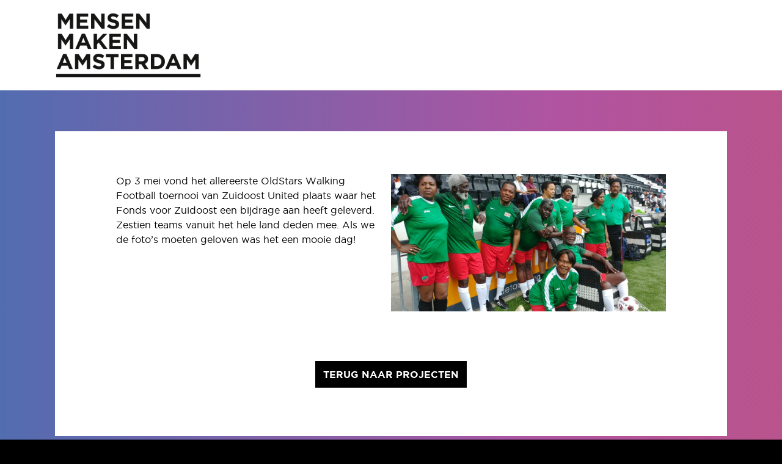

--- FILE ---
content_type: text/css
request_url: https://www.mensenmakenamsterdam.nl/wp-content/themes/mma/style.css?ver=20250415
body_size: 5086
content:
/*
 Theme Name:   Mensen maken Amsterdam
 Theme URI:    
 Description:  Twentysixteen child Theme
 Author:       Arjan Vriezen
 Author URI:   http://arjan.ch
 Template:     twentysixteen
 Version:      1.0.0
 License:      GNU General Public License v2 or later
 License URI:  http://www.gnu.org/licenses/gpl-2.0.html
 Tags:         
 Text Domain:  MMA
*/

@font-face {
    font-family: 'gothambold';
    src: url('fonts/gotham-bold-webfont.woff2') format('woff2'),
         url('fonts/gotham-bold-webfont.woff') format('woff');
    font-weight: normal;
    font-style: normal;

}

@font-face {
    font-family: 'gothambook';
    src: url('fonts/gotham-book-webfont.woff2') format('woff2'),
         url('fonts/gotham-book-webfont.woff') format('woff');
    font-weight: normal;
    font-style: normal;

}

/* ------------------------------------------------- RESET ------------------------------------------------- */

#ocvb-container {
	margin-top: 186px;
}

#ocvb-container-notice-text, #ocvb-container-notice-link, #ocvb-container-notice-text h4{
	margin: 0 !Important;
	padding: 0 !Important;
}

body::before, body::after {
	display: none !important;
} 

body {
	top: 0;
	left: 0;
	position: relative !important;
}

#page {
	width: 100%;
	z-index: -1;
	background: linear-gradient(-90deg, #da5140, #b054a1, #0082be, #17a338);
	background-size: 400% 400%;
	-webkit-animation: Gradient 15s ease infinite;
	-moz-animation: Gradient 15s ease infinite;
	animation: Gradient 15s ease infinite;
	background-color: unset !important;
	margin: 0 !important;
	padding: 15px;
}

@-webkit-keyframes Gradient {
	0% {
		background-position: 0% 50%
	}
	50% {
		background-position: 100% 50%
	}
	100% {
		background-position: 0% 50%
	}
}

@-moz-keyframes Gradient {
	0% {
		background-position: 0% 50%
	}
	50% {
		background-position: 100% 50%
	}
	100% {
		background-position: 0% 50%
	}
}

@keyframes Gradient {
	0% {
		background-position: 0% 50%
	}
	50% {
		background-position: 100% 50%
	}
	100% {
		background-position: 0% 50%
	}
}

#comments, .post-navigation {
	display: none;
}

/* ------------------------------------------------- TYPOGRAPHY ------------------------------------------------- */

span, p, input, li, a {
	font-family: 'gothambook', sans-serif !important;
	font-weight: normal !Important; 
}

body, button, input, select, textarea {
	font-family: 'gothambook', sans-serif !important;
	font-weight: normal !Important; 
}


h1, h2, h3, h4, h5, h6, button, .wp-block-button a, .tribe-events-calendar-list__event-title a, .tribe-events-calendar-list__month-separator-text {
	font-family: 'gothambold', sans-serif !important;
	font-weight: normal !Important; 
}

.home h2, .home h3, .page-template-Partners-template h3, .tribe-events-calendar-list__month-separator-text {
	font-size: 36px;
	line-height: 1.1em;
}

.projecten-blok-home h3 {
	font-size: 1.17em !important;
}


p, li {
	line-height: 1.5em;
}



/* ------------------------------------------------- HEADER ------------------------------------------------- */

#menu-item-562 a {
	color: white !Important;
	padding: 25px 10px !important;
	display: inline-block !important;
	box-shadow: none !important;
	white-space: normal !important;
	text-align: center !important;
	width: 90px !important;
	height: 90px !important;
	background-color: #a1c617;
	border-radius: 100px;
	margin: 0 !Important;
    transition: all .1s ease-in-out
}

#site-navigation .menu-item {
	display: inline-block !important;	
}


#menu-item-562 a:hover, .gform_footer input[type="submit"]:hover {
	background-color: #b4d145 !important;
    transition: all .1s ease-in-out
}



#menu-item-562 {
  transform: rotate(8deg);
	margin-left: 20px;
}

#masthead {
	position: fixed;
	width: 100%;
	top: 0;
	left: 0;
	background-color: white;
	padding: 20px;
	z-index: 1000000;
}

.site-header-main {
	max-width: 1100px;
	margin: auto;
}

#site-header-menu .menu-item a {
	text-transform: uppercase;
	font-family: 'gothambold', sans-serif !important;
	padding: 5px;
	margin-left: 15px;
	
}

#site-header-menu .current-menu-item a, #site-header-menu .menu-item a:hover, #site-header-menu .current-menu-ancestor a {
	-webkit-box-shadow: 0px 2px 0px 0px rgba(0,0,0,1);
	-moz-box-shadow: 0px 2px 0px 0px rgba(0,0,0,1);
	box-shadow: 0px 2px 0px 0px rgba(0,0,0,1);
}

.menu-item-has-children {
	margin-right: 15px;
}

.menu-item-has-children a::after {
	right: -14px !important;
	top: 7px !important;
}

.sub-menu .menu-item a {
	-webkit-box-shadow: none !important;
	-moz-box-shadow: none !important;
	box-shadow: none !important;	
}


.menu-item {
	vertical-align: middle !important;
	float: none !important;
	
}

/* ------------------------------------------------- CONTENT ------------------------------------------------- */

.wp-block-image img{
	max-width: 100% !Important;
	margin-left: 0 !important;
}

.home .entry-title {
	display: none;
}

.site-inner {
	max-width: 1100px !important;
}


.team_pagina{
		margin-bottom: 0px;
		font-weight:bold;
}


.doneer-btn {
	padding: 20px 50px;
	margin-bottom: 50px;
	background-color: white;
	width: 100%;
	display: none;
}

.doneer-btn a {
	padding: 10px;
	background-color: #a1c617;
	width: 100% !important;
	color: white;
	text-transform: uppercase;
	text-align: center;
	font-weight: 700 !important;
	display: block;
}

#main {
	margin-top: 200px;
	background-color: white;
	padding: 70px 100px;
	overflow: hidden;
}

.entry-header, .entry-content {
	margin: 0 !important;
}

.entry-footer {
	display: none;
}

#content {
	padding: 0 !important;
}

.wp-block-button {
	margin-bottom: 0.5em !Important;
}


.wp-block-button__link {
	border-radius: 0 !Important;
}

.wp-block-button a:hover, .tribe-events-c-nav__list button:hover, .tribe-events-c-nav__list a:hover {
	opacity: 0.5;
	transition: all .1s ease-in-out;
}

.wp-block-button a, .tribe-events-c-nav__list button, .tribe-events-c-nav__list a{
	font-size: 28px;
	text-transform: none !Important;
	letter-spacing: 0 !Important;
	padding: 0.25em 0.5em !important;
	transition: all .1s ease-in-out;
}

#main article {
	margin-bottom: 3em !important;
}

.tribe-events-c-nav__list span {
	text-transform: uppercase !Important;
	font-family: 'gothambold', sans-serif !important;
	color: white !Important;
}

.knop, .tribe-events-c-nav__list button, .tribe-events-c-nav__list a {
	background-color: black;
	color: white;
	text-transform: uppercase;
	font-family: 'gothambold', sans-serif !important;
	padding: 15px 13px 13px 13px !Important;
	font-size: 1em;
	transition: all .1s ease-in-out;
	border-radius: 0 !Important;
}

.knop:hover {
	color: white !Important;
	opacity: 0.5;
	filter: alpha(opacity=50); /* For IE8 and earlier */	
	transition: all .1s ease-in-out;
}

#ini-section {
	margin-bottom: 3em;
}

/* ------------------------------------------------- GALLERY ------------------------------------------------- */

.gallery-container {
	padding-top: 2em;
	padding-bottom: 2em;
	overflow: hidden;
	display: flex;
	flex-wrap: wrap;
}

.gallery-blok {
	display: block;
	float: left;
	width: 30%;
	margin-right: 5%;
	transition: all .1s ease-in-out;
	margin-bottom: 1em;
}

.partners-blok, .ini-blok {
	width: 21.25% !important;	
}

.projecten-blok:nth-child(3n) {
	margin-right: 0 !important;	
}

.projecten-blok-home:nth-child(2n) {
	margin-right: 0 !important;	
}

.projecten-blok-home {
	width: 47.5% !important;	
}

.partners-blok:nth-child(4n), .ini-blok:nth-child(4n) {
	margin-right: 0 !important;	
}

.gallery-thumb {
	padding-bottom: 70%;
	background-size: cover;
	background-position: center;
	background-repeat: no-repeat;
	overflow: hidden;
}

.partners-thumb, .ini-thumb {
	background-size: contain !important;
}

.knop-container {
	width: 100%;
	clear: both;
	text-align: center;
	margin: 1em 0 1em 0 !important;
}

.gallery-tekst {
	padding-top: 1em;
}
.gallery-tekst h3 {
	text-transform: uppercase;
	line-height: 1.3em;
}

.gallery-blok:hover {
	opacity: 0.5;
	filter: alpha(opacity=50); /* For IE8 and earlier */	
	transition: all .1s ease-in-out;
}

.nieuws-blok {
	width: 100% !important;
	border-top: solid 1px black;
	margin-right: 0 !Important;
	padding-top: 2em;
	margin-bottom: 2em !important;
}

.nieuws-thumb {
	display: block;
	float: left;
	width: 30% !important;
	padding-bottom: 25% !important;
	margin-right: 5% !important;
	margin-bottom: 2em;
}

.nieuws-tekst {
	display: block;
	float: left;
	width: 65%;
	padding: 0 !important;
}

.nieuws-tekst.full-width {
	width: 100% !important;
}

#nieuws-container {
	border-bottom: solid 1px black;
	padding: 0 !important;
}

.date {
	width: 100%;
	clear: both;
	margin-top: 2em;
	margin-bottom: 0 !important;
}

.nieuws-tekst h2 {
	
	margin-bottom: 0.8em;
	font-size: 2em;
	line-height: 1.2em !Important;
}

.tribe-events-calendar-list__event-title a {
	margin-bottom: 0.8em;
	font-size: 1.5em;
	line-height: 1.2em !Important;
}

.custom-pagination {
	text-align: center;
	margin-top: 6em;
}


.custom-pagination a, .custom-pagination span{
	font-family: 'gothambold', sans-serif !important;
	padding: 10px;
}

.custom-pagination .current, .custom-pagination a:hover  {
	background-color: black;
	color: white !important;
}

/* ------------------------------------------------- POST ------------------------------------------------- */

.single .post-thumbnail, .single-tribe_events .tribe-events-event-meta, .tribe-events-event-image  {
	width: 50% !important;
	float: right !important;
}

.single .entry-content, .tribe-events-content, .tribe-events-cal-links {
	width: 50% !important;
	float: left !important;
	padding-right: 20px !important;
	display: block !Important;
}

.tribe-events-pg-template {
	margin-top: 250px;
	background-color: white;
	padding: 70px 100px;
}

.single-tribe_events .tribe-events-event-meta {
	padding: 20px;
	background-color: #f7f7f7;
}

#agenda-section {
	float: left;
	width: 32%;
}

#projecten-section-home {
	float: right;	
	width: 65%;
	padding-bottom: 40px;
}

#projecten-section-home .knop-container, #agenda-section .knop-container {
	text-align: left;
}

/* ------------------------------------------------- FORM ------------------------------------------------- */

.gfield, #primary #main .gfield_error {
	padding-right: 0 !important;
	max-width: 100% !Important;
	width: 100% !Important;
}

#field_1_3 .ginput_container::before {
	content: "€";
	background-color: #939598;
	padding: 10px;
	display: block;
	position: absolute;
	color: white;
	z-index: 100;
	width: 30px;
	left: 0px;
	top: 0;
}

#field_1_3 .ginput_container{
	padding-left: 30px;
	width: 100% !important;
	position: relative;
}

.gform_wrapper {
	margin: 0 0 40px 0 !Important;
}

.gfield, .ginput_container, .gfield input, .gfield_checkbox{
	margin-top: 0 !Important;
	line-height: 1em !Important;
}


.gfield {
	margin-bottom: 15px !important;
	text-align: center !Important;
}

.gfield_label {
	margin-bottom: 6px;
	width: 100% !important;
	display: block !Important;
}

#content .gform_wrapper .gfield_checkbox {
	text-align: left!Important;
}

.name_first label, 
.name_last label  {
	display: none !Important;
}

#content .gform_wrapper .gfield_radio li {
	margin: 0 !important;
	width: 24% !important;
}

#content .gform_wrapper .gfield_radio  {
	width: 100% !important;
	margin: 0 !important;
}

#content .gform_wrapper .gfield_radio li label{
	margin: 0 !important;
	padding: 10px 0 !Important;
	background-color: #d1d3d4;
	margin: 0 !important;
	overflow: hidden;
	width: 100% !important;
	max-width: 100% !important;
	border: solid 1px #f1f2f2;
    transition: all .1s ease-in-out
}

#content .gform_wrapper .gfield_radio li label:hover {
	background-color: black !Important;
	color: white !important;
    transition: all .1s ease-in-out
} 

#content .gform_wrapper ul.gfield_radio li input[type=radio]:checked+label {
	background-color: black !important;
	color: white !Important;
}

#content #field_2_15 .gfield_radio li {
	width: 100% !important;
}

#content #field_2_15 .gfield_radio li label {
	background: none !Important;
	color: white !Important;
}


#content #field_2_15 .gfield_radio li label {
	opacity: 0.5 !Important;	
}

#content #field_2_15 .gfield_radio li input[type=radio]:checked+label, #content #field_2_15 .gfield_radio li:hover label {
	padding: 20px 0 !Important;
	opacity: 1 !Important;	
}

#content #field_2_15 .gfield_radio #label_2_15_0 {
	background: linear-gradient(-90deg, #da5140, #b054a1, #0082be, #17a338) !important;
}


#content #field_2_15 .gfield_radio #label_2_15_1 {
	background-color: #da5140 !Important;
}

#content #field_2_15 .gfield_radio #label_2_15_2 {
	background-color: #b054a1 !Important;
}

#content #field_2_15 .gfield_radio #label_2_15_3 {
	background-color: #0082be !Important;
}

#content #field_2_15 .gfield_radio #label_2_15_4 {
	background-color: #00a6d1 !Important;
}

#content #field_2_15 .gfield_radio #label_2_15_5 {
	background-color: #17a338 !Important;
}

#content #field_2_15 .gfield_radio #label_2_15_6 {
	background-color: #a1c717 !Important;
}

#content #field_2_15 .gfield_radio #label_2_15_7 {
	background-color: #df9b00 !Important;
}

.gfield input[type="radio"] {
	display: none !Important;
}

.gfield input[type="text"], .gfield select {
	border: none !important;
	padding: 10px !Important;
	background-color: #f1f2f2;
	border-radius: 0 !Important;
}

.gfield_checkbox li input {
	vertical-align: top !Important;
}

.gform_footer input[type="submit"] {
	width: 100% !important;
	font-weight: 700 !Important;
	font-size: 0.9em !important;
	letter-spacing: 0 !important;
	background-color: #a1c617 !important;
	margin: 0 !Important;
	border-radius: 0 !important;
	transition: all .1s ease-in-out
}

.gfield_required {
	display: none;
}

.ginput_total {
	display: block;
	width: 100% !important;
	padding: 10px;
	color: black !Important;
	background-color: #d0e28b !important;
}

.gform_footer {
	padding: 0 !Important;
	margin: 0 !Important;
}

.validation_error {
	display: none !important;
}

.gform_title {
	line-height: 1.2em !Important;
	margin: 0 !Important;
}

label {
	line-height: 1.1em !important;
	vertical-align: top !important;
}

/* ------------------------------------------------- AGENDA ------------------------------------------------- */




.tribe-events-widget-events-list__header-title {
	font-size: 1rem !important;
	letter-spacing: 0.046875em;
	line-height: 1.3125;
	margin: 0 0 1.75em;
	text-transform: uppercase;
}

.tribe-events-widget-events-list__event-date-tag {
	text-transform: uppercase;
	font-family: 'gothambold', sans-serif !important;
	background: rgba(255,255,255,0.3);
}

.tribe-events-widget-events-list__event-row {
	border: solid 2px white !important;
	margin-bottom: 5px !important;
}

.tribe-events-widget-events-list__event-datetime-wrapper {
	display: none !important;
}

.tribe-events-widget-events-list__event-header a, .tribe-events-widget-events-list__event-header h3 {
	color: white !Important;
	font-size: 16px !Important;
	line-height: 1.3em !important;
}

.tribe-events-widget-events-list__event-wrapper, .tribe-events-widget-events-list__event-date-tag-datetime {
	padding: 5px 10px !important;
	font-size: 16px !Important;
	line-height: 1.4em !important;
	font-family: 'gothambold', sans-serif !important;
}

.tribe-events-widget-events-list {
	padding-right: 20px !important;
	margin-bottom: 60px !important;
}

.tribe-events-calendar-list__event-featured-image-wrapper {
	padding: 0 5% 0 0 !important;
	float: left !Important;
	display: block !Important;
}

.tribe-events-calendar-list__event-date-tag-datetime {
	height: auto !Important;
	background-color: black;
	color: white !important;
}

.tribe-events-calendar-list__event-date-tag, .tribe-events-header {
	display: none !Important;
}

.tribe-events-calendar-list__event-details {
	padding: 0 !Important;
	float: right !important;
	display: block !Important;
}

.tribe-events-event-meta {
	margin: 0 !Important;
}

.tribe-events-calendar-list__event {
	display: block !Important;
}

.tribe-events {
	margin-top: 250px !Important;
}

.tribe-common-l-container {
	padding: 0 !Important;
}

.tribe-common--breakpoint-medium.tribe-events .tribe-events-calendar-list__event-row {
	margin: 40px 0 !important;
}

.tribe-events-c-nav__list-item--today {
	display: none !Important;
}

#tribe-events-header {
	display: none !Important;
}


#tribe-events-content {
	overflow: hidden;
}

.tribe-events {
	background-color: white;
	margin-top: 80px;
	padding: 70px 100px;
}

.tribe-events-calendar-list__event-row {
	border-top: solid 1px black !Important;
	padding-top: 2em !important;  
}

.ecs-event-list, .tribe-compatibility-container {
	list-style: none !Important;
	margin: 0 !Important;
	padding-top: 2em;
    padding-bottom: 2em;
}

.ecs-event {
	background-color: #f1f2f2;
	margin-bottom: 10px;
}

.ecs-event .time {
	font-size: 0.8em !important;
	background-color: #686868;
	color: white;
	display: block;
	padding: 2px 10px 0 10px;
}

.home .ecs-event .entry-title {
	display: block !Important;
	margin-bottom: 0 !Important;
	font-size: 1em !Important;
	padding: 5px 10px;
}

.tribe-compatibility-container {
	padding: 0 !important;
	background: none !important;
	margin-top: 0 !Important;
}

.tribe-events-widget {
	background: none !important;
	margin-top: 0 !Important;
	padding: 0 !Important;
}

.tribe-events-list-widget-events {
	border: solid 2px white;
	padding-bottom: 0 !Important;
}

.tribe-events-list-widget-events .tribe-event-title {
	float: right;
	display: inline-block;
	width: 100%;
	font-size: 1em !Important;
	margin-bottom: 0 !important;
	padding: 5px 10px;
}

.tribe-events-list-widget-events .tribe-event-title a {
	color: white !Important;	
}


.tribe-events-list-widget-events .tribe-event-duration {
	float: left;
	display: inline-block;
	width: 100%;
	font-size: 0.7em !Important;
	background-color: rgba(255, 255, 255, 0.3);
	padding: 2px 10px 0 10px;
}

.tribe-events-list-widget {
	padding-right: 20px;
}

.tribe-events-widget-link a {
	background-color: white;
	padding: 10px;
	font-family: 'gothambold', sans-serif !important;
	text-transform: uppercase;
	font-size: 0.8em;
	display: inline-block;
	text-align: center;
}

.tribe-events-widget-link {
	margin-top: 1.5em;
}

/* ------------------------------------------------- FOOTER ------------------------------------------------- */

.mc4wp-form input[type=email] {
	border: solid 2px white !important;
	border-radius: 0 !important;
	background: none !important;
	font-size: 1em !important;
	color: white !Important;
	width: 80%;
	float: left;
	padding: 7px !important;
}

.mc4wp-form input[type=email]::-webkit-input-placeholder {
  color: white !Important;
}
.mc4wp-form input[type=email]::-moz-placeholder {
  color: white !Important;
}
.mc4wp-form input[type=email]:-ms-input-placeholder {
  color: white !Important;
}
.mc4wp-form input[type=email]::placeholder {
  color: white !Important;
}


.mc4wp-form input[type=submit] {
	width: 20%;
	float: left;
	background-color: white;
	color: black;
	border-radius: 0;
	font-family: 'gothambold', sans-serif !important;
	font-size: 1em !important;
	transition: all .1s ease-in-out;
	padding-left: 0 !important;
	padding-right: 0 !important;
	
}

.tribe-events-widget-events-list__view-more-link {
	background-color: white;
	color: black;
	border-radius: 0;
	font-family: 'gothambold', sans-serif !important;
	font-size: 1em !important;
	transition: all .1s ease-in-out;
	padding: 10px !important;
	text-transform: uppercase !Important;
}

.mc4wp-form input[type=submit]:hover {
	background-color: white;
	color: black;	
	opacity: 0.5;
	filter: alpha(opacity=50); /* For IE8 and earlier */	
	transition: all .1s ease-in-out;
}

#content-bottom-widgets {
	margin: 0 !important;
}


#content-bottom-widgets .widget, #content-bottom-widgets .tribe-compatibility-container {
	width: 25%;
	float: left;
	border: none;
	color: white !Important;
	padding-top: 0 !Important;
	font-size: 1em !Important;
}

.widget .menu{
	margin: 0 !important;
}

.widget .menu-item{
	display: block;
}

.widget .menu-item a{
	color: white !Important;
}

@import url(https://cdnjs.cloudflare.com/ajax/libs/font-awesome/4.6.3/css/font-awesome.css);

$timing        : 265ms;
$iconColor     : #ff003c;
$accent        : #c648c8;
$grape         : #7b00e0;
$orchid        : #ae31d9;

@mixin transformScale($size: 1) {
    transform: scale($size);
    -ms-transform: scale($size);
    -webkit-transform: scale($size);
}

body {
    background-color: rgba($iconColor, 0.05);
}



.social-container {
    width: 400px;
    margin: 40vh auto;
    text-align: center;
}

.social-icons {
    padding: 0;
    list-style: none;
    margin: 1em;
  
    li {
        display: inline-block;
        margin: 0.15em;
        position: relative;
        font-size: 1.2em;

    }

    i {
        color: #fff;
        position: absolute;
        top: 21px;
        left: 21px;
        transition: all $timing ease-out;
    }

    a {
        display: inline-block;
      
        &:before {
            @include transformScale();
            content: " ";
            width: 60px;
            height: 60px;
            border-radius: 100%;
            display: block;
            background: linear-gradient(45deg, $iconColor, $accent);
            transition: all $timing ease-out;
        }
        
        &:hover:before {
            transform: scale(0);
            transition: all $timing ease-in;
        }
        
        &:hover i {
            @include transformScale(2.2);
            color: $iconColor;
            background: -webkit-linear-gradient(45deg, $iconColor, $accent);
            -webkit-background-clip: text;
            -webkit-text-fill-color: transparent;
            transition: all $timing ease-in;
        }
    }
  
    a.social-square {
      
        &:before {
            background: linear-gradient(45deg, $grape, $orchid);
            border-radius: 10%;
        }
      
        &:hover:before {
            transform: rotate(-180deg);
            -ms-transform: rotate(-180deg);
            -webkit-transform: scale(-180deg);
            border-radius: 100%;
        }
        
        &:hover i {
            @include transformScale(1.6);
            color: #fff;
            transform: scale(1.6);
            -webkit-text-fill-color: #fff;
        }
    }
}








#colophon, .site-info {
	padding: 0;
	text-align: center;
	color: white !Important;
	width: 100%;
}

.site-info a {
	color: white !Important;	
}

.single .tribe-events-schedule{
	margin-bottom: 30px !Important;
}

/* ------------------------------------------------------------------------ RESPONSIVE -------------------------------------------------------------------------------- */

@media screen and (max-width: 1100px) {
	
	#main, .tribe-events, .tribe-events-pg-template {
		padding: 50px;
	}
	
	.wp-block-button a{
		font-size: 25px;
	}	
}

@media screen and (max-width: 909px) {
	
	.tribe-events-list-widget, .tribe-compatibility-container .tribe-events-view--widget-events-list {
		padding-right: 0 !Important;
		margin-top: 0 !Important;
	}
	
	#ocvb-container {
		margin-top: 134px;
	}
	
	.doneer-btn {
		display: block;
	}
	.doneer-btn a {
		max-width: 300px;
		margin-right: auto;
		margin-left: auto;		
	}
	
	.home #main {
		margin-bottom: 20px;
	}
	
	#main, .tribe-events, .tribe-events-pg-template {
		margin-top: 138px !important;
	}
	
	.menu-toggle {
		border-radius: 0 !important;
		background-color: black !important;
		color: white !important;
	}
	
	.menu-toggle.toggled-on {
			opacity: 0.5;
	filter: alpha(opacity=50); /* For IE8 and earlier */	
	}
	
	#site-header-menu .menu-item a {
		margin-left: 0 !important;
	}
	
	#site-header-menu .menu-item {
		border-top: solid 1px black !Important;
		text-align: center;
	}
	
	#menu-main {
		border-bottom: solid 1px black !Important;
	}
	
	.main-navigation .menu-item-has-children > a, .main-navigation .menu-item-has-children {
		margin-right: 0 !important;
	}
	
	#site-header-menu .menu-item a {
		padding: 13px;
	}
	
	#site-header-menu .sub-menu.toggled-on {
		margin-left: 0 !Important;
		background-color: #f2f2f2;
	}
	
	.single .post-thumbnail {
		margin-right: 0 !Important;
		margin-left: 0 !Important;
	}

	.widget-area {
		    display: flex;
		flex-wrap: wrap;
	
	}	
	
	#content-bottom-widgets .widget, .tribe-compatibility-container {
		width: 50% !important;
	}
	
	.tribe-events-widget-events-list {
		padding-right: 0 !important;
	}
		
	.knop {
		font-size: 1em !important;
		padding: 15px !important;
	}	
	
	.mc4wp-form input[type=email] {
		line-height: 1.5em !Important;
	}
	
	#projecten-section-home, #agenda-section {
		margin-top: 30px;
	}
	

	#menu-item-562 a {
		width: 100% !important;
		height: unset !important;
		padding: 13px !Important;
		border-radius: 0 !important;
	}
	
	#menu-item-562 {
		transform: rotate(0deg) !important;
		margin: 0 !important;
	}
	
	.menu-item {
		display: block !Important;
		width: 100% !Important;
	}
}

@media screen and (max-width: 800px) {
	#main, .tribe-events, .tribe-events-pg-template  {
		padding: 30px;
	}	

	.wp-block-button a{
		font-size: 22px;
	}
	
	.partners-blok, .ini-blok {
		width: 47.5% !important;
	}
	
	.partners-blok:nth-child(2n), .ini-blok:nth-child(2n)  {
		margin-right: 0 !important;	
	}
	
	.home .projecten-blok:nth-child(3) {
		display: none !Important;
	}
	
	#main article {
		margin-bottom: 1em !important;
	}
	
	.home h3, .page-template-Partners-template h3 {
		font-size: 1.8em !important;
		line-height: 1.1em;
	}
	
	
	.home .projecten-blok-home h3 {
		font-size: 1.17em !important;
	}

	.doneer-btn	{
		padding: 20px 30px;
	}

	#projecten-section-home, #agenda-section {
		width: 100%;
	}
	
	#projecten-section-home .knop-container, #agenda-section .knop-container {
		text-align: center !Important;
	}
	
}

@media screen and (max-width: 797px) {
	.tribe-events-calendar-list__event-featured-image-wrapper {
		padding: 0 !Important;
	}
	
	.tribe-common .tribe-common-g-row--gutters {
		margin: 0 !Important;
	}
}


@media screen and (max-width: 709px) {
	.nieuws-tekst h2, .tribe-events-calendar-list__month-separator-text{
		font-size: 1.5em;
		flex: auto !Important;
	}
	
	.tribe-events-calendar-list__event-title a  {
		font-size: 1.2em;	
	}
	
	
	#ocvb-container {
		margin-top: 121px;
	}	
}

@media screen and (max-width: 640px) {
	.gform_wrapper li.gf_list_inline ul.gfield_radio li {
		display: inline-block !Important;
	}
	
	.gform_body {
		width: 100% !Important;
	}
}


@media screen and (max-width: 600px) {
	
	.single .post-thumbnail, .single .entry-content {
		float: none !Important;
		width: 100% !Important;
		padding-right: 0 !Important;
	}
	
	.gallery-tekst h3 {
		font-size: 1em !Important;
	}
	
	.projecten-section {
		margin-top: 2em;
	}
	
	.nieuws-tekst, .nieuws-thumb {
		width: 100% !important;
	}
	
	.nieuws-thumb {
		padding-bottom: 50% !important;
	}
}

@media screen and (max-width: 500px) {
	#main, .tribe-events {
		padding: 20px;
	}
	
	.home h2 {
		    font-size: 30px;
	}
	
	.home h3, .page-template-Partners-template h3 {
		font-size: 1.6em !important;
		line-height: 1.1em;
	}
	
	.knop-container {
		margin-bottom: 20px;
	}
	
	.doneer-btn	{
		padding: 20px 20px;
	}
	
}